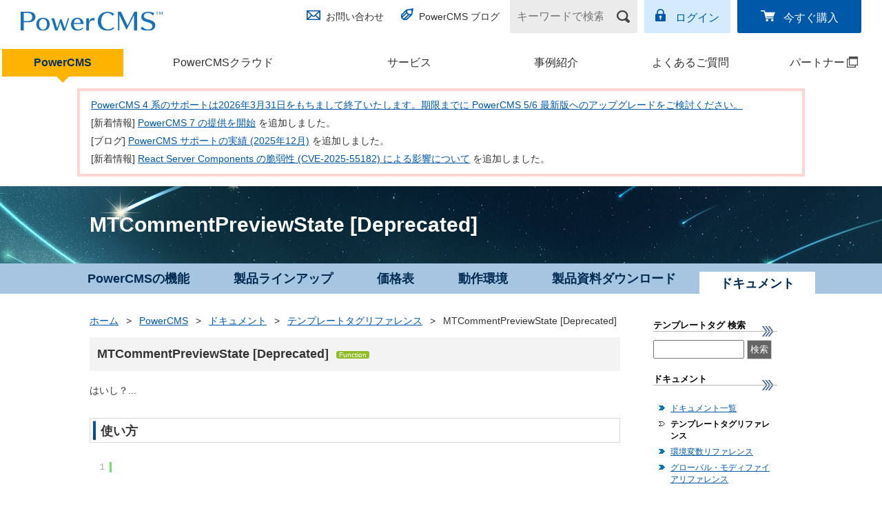

--- FILE ---
content_type: text/html; charset=UTF-8
request_url: https://www.powercms.jp/products/document/template-tags/commentpreviewstate.html
body_size: 6367
content:
<!DOCTYPE html>
<html lang=ja prefix="og: http://ogp.me/ns#">
  <head>
    
    <meta charset="UTF-8">
<meta name="viewport" content="width=device-width, initial-scale=1">
<meta name="format-detection" content="telephone=no">
    <meta name="keywords" content="CMS,PowerCMS,alfasado,アルファサード" />

    <meta property="fb:app_id" content="141257096479040" />
    <meta property="article:publisher" content="https://www.facebook.com/powercms.jp/" />
    <meta property="og:title" content="MTCommentPreviewState [Deprecated] | テンプレートタグリファレンス | PowerCMS - カスタマイズする CMS" />
    <meta property="og:type" content="article" />
    
    <meta property="og:url" content="https://www.powercms.jp/products/document/template-tags/commentpreviewstate.html" />
    <meta property="og:image" content="https://www.powercms.jp/common/images/facebook_share.png" />
    
    
    
    <meta property="og:site_name" content="PowerCMS - カスタマイズする CMS" />
    
    

    <link rel="canonical" href="https://www.powercms.jp/products/document/template-tags/commentpreviewstate.html">
    <title>MTCommentPreviewState [Deprecated] | テンプレートタグリファレンス | PowerCMS - カスタマイズする CMS</title>
<link href="/common/css/import.css?202601201422" rel="stylesheet" media="screen,print">
<link href="/common/css/2017_master.css?202601201422" rel="stylesheet">
<link href="/common/css/additional.css?202601201422" rel="stylesheet">
    <link rel="icon" href="/favicon.ico" />
    <link rel="shortcut icon" href="/favicon.ico" />
    <link rel="apple-touch-icon" href="/common/images/apple-touch-icon-57x57.png" />
    <link rel="apple-touch-icon" sizes="72x72" href="/common/images/apple-touch-icon-72x72.png" />
    <link rel="apple-touch-icon" sizes="114x114" href="/common/images/apple-touch-icon-114x114.png" />
    <link rel="apple-touch-icon" sizes="144x144" href="/common/images/apple-touch-icon-144x144.png" />
    <meta name="msapplication-TileImage" content="/common/images/apple-touch-icon-144x144.png" />
    <meta name="msapplication-TileColor" content="#FFFFFF" />

    <link href="/common/css/component.css" rel="stylesheet" type="text/css" media="screen,print" />
<!--[if gte IE 9]><!-->
    <link href="/common/css/reference.css" rel="stylesheet" type="text/css" media="screen,print" />
    <link rel="stylesheet" href="//cdnjs.cloudflare.com/ajax/libs/octicons/3.5.0/octicons.min.css">
<!--<![endif]-->

    <link href="/common/css/SyntaxHilighter/shCore.css" rel="stylesheet" type="text/css" />
    <link href="/common/css/SyntaxHilighter/shThemeDefault.css" rel="stylesheet" type="text/css" />

    <!--[if IE]><style type="text/css">body{font-size:87%;font-size:*small;font:*x-small;}</style><![endif]-->
    <link href="/common/css/responsive.css?202601201422" rel="stylesheet" type="text/css" media="screen,print" />

<!--[if lt IE 9]>      <script src="https://code.jquery.com/jquery-1.12.4.min.js"></script>   <![endif]-->
<!--[if gte IE 9]><!--><script src="https://code.jquery.com/jquery-2.2.4.min.js"></script><!--<![endif]-->


<!--[if gte IE 9]><!-->

    <script src="/common/js/jquery.tooltipster.min.js"></script>

<!--<![endif]-->

    <script src="/common/js/SyntaxHilighter/shCore.js"></script>

    <script src="/common/js/SyntaxHilighter/shBrushXml.js"></script>




    <script src="/common/js/SyntaxHilighter/shBrushPlain.js"></script>


    <script>

  
    (function(G,o,O,g,l){G.GoogleAnalyticsObject=O;G[O]||(G[O]=function(){(G[O].q=G[O].q||[]).push(arguments)});G[O].l=+new Date;g=o.createElement("script"),l=o.scripts[0];g.src="//www.google-analytics.com/analytics.js";l.parentNode.insertBefore(g,l)}(this,document,"ga"));
    ga("create", "UA-41176350-1", "powercms.jp");
    

    
  


SyntaxHighlighter.defaults['toolbar'] = false;
SyntaxHighlighter.defaults['auto-links'] = false;

    jQuery(function($) {
      $('p.pagetop').find('a').on('click', function(e) {
        $('html,body').animate({
          scrollTop: 0
        }, 800);
        e.preventDefault();
      });
      $('input[type="image"]').on('click', function(e) { this.form.submit(); return false; });

if (typeof addCopyButtons === "function") {
  addCopyButtons({title: "テンプレートタグ名をコピーする"});
}

SyntaxHighlighter.highlight();

    });
    </script>


<!-- Google Tag Manager -->
<script>(function(w,d,s,l,i){w[l]=w[l]||[];w[l].push({'gtm.start':
new Date().getTime(),event:'gtm.js'});var f=d.getElementsByTagName(s)[0],
j=d.createElement(s),dl=l!='dataLayer'?'&l='+l:'';j.async=true;j.src=
'https://www.googletagmanager.com/gtm.js?id='+i+dl;f.parentNode.insertBefore(j,f);
})(window,document,'script','dataLayer','GTM-5HSMZMW');</script>
<!-- End Google Tag Manager -->


    <script src="/common/js/auto-reference.js"></script>
  </head>
  <body class="document document-entry document-CommentPreviewState">
      <!-- Google Tag Manager (noscript) -->
<noscript><iframe src="https://www.googletagmanager.com/ns.html?id=GTM-5HSMZMW"
height="0" width="0" style="display:none;visibility:hidden"></iframe></noscript>
<!-- End Google Tag Manager (noscript) -->





<header class="str-header js-spnav">
<div class="head">
  <!-- サイトホームでは<h1 class="logo-product"> -->
  <div class="logo-product">
  <a href="/"><img src="/common/images/2018/logo_powercms.svg" alt="PowerCMS&trade;"></a>
  </div><!-- /.logo-product -->

  <nav class="nav-utility">
    <div class="group group-01">
      <ul class="links-01">
        <li class="contact"><a href="/inquiry/">お問い合わせ</a></li>
        <li class="blog"><a href="/blog/">PowerCMS ブログ</a></li>
      </ul>
    </div><!-- /.group-01 -->

    <div class="group group-02">
      <form name="search" action="/mt/search.cgi" method="get" class="form-search">
        <input type="search" name="query" value="" placeholder="キーワードで検索" aria-label="キーワードで検索" />
        <input type="image" src="/common/images/2017/icon_search_01.png" alt="検索">
        <input type="hidden" name="offset" value="1" />
        <input type="hidden" name="limit" value="" />

        <input type="hidden" name="blog_id" value="1" />
      </form><!-- /.form-search -->
      <ul class="links-02">
        <li class="login"><a href="https://www.powercms.jp/members/">ログイン</a></li>
        <li class="buy"><a href="/inquiry/buy.html">今すぐ購入</a></li>
      </ul>
    </div><!-- /.group-02 -->
  </nav>
</div><!-- /.head -->
<nav class="nav-global">

<ul class="links">
<li class="software">
    <em aria-current="true">
        <a href="/products/">PowerCMS</a>
    </em>
</li>
<li class="cloud">
    
    <a href="/cloud/">PowerCMSクラウド</a>
    
</li>
<li class="options">
    
    <a href="/service/">サービス</a>
    
</li>
<li class="case">
    
    <a href="/case-studies/">事例紹介</a>
    
</li>

<li class="faq">
    
    <a href="/faq/">よくあるご質問</a>
    
</li>
<li class="partner">
    
    <a href="https://partner.powercms.jp/" target="_blank">パートナー<span class="link_blank_menu"><span>(別ウィンドウで開く)</span></span></a>
    
</li>
</ul>
</nav>
</header>
<link rel="stylesheet" href="https://unpkg.com/scroll-hint@latest/css/scroll-hint.css">
<script src="https://unpkg.com/scroll-hint@latest/js/scroll-hint.min.js"></script>
<div class="top-news section scrollable">
    <table>
        <tbody>
            <tr>
                <td class="line01"><a href="https://www.powercms.jp/news/end-of-powercms4.html">PowerCMS 4 系のサポートは2026年3月31日をもちまして終了いたします。期限までに PowerCMS 5/6 最新版へのアップグレードをご検討ください。</a></td>
            </tr>
            <tr>
                <td class="line01">[新着情報] <a href="https://www.powercms.jp/news/release-powercms-7.html">PowerCMS 7 の提供を開始</a> を追加しました。</td>
            </tr>
            <tr>
                <td class="line01">[ブログ] <a href="https://www.powercms.jp/blog/2026/01/support-achievements-202512.html">PowerCMS サポートの実績 (2025年12月)</a> を追加しました。</td>
            </tr>
            <tr>
                <td class="line01">[新着情報] <a href="https://www.powercms.jp/news/cve-2025-55182.html">React Server Components の脆弱性 (CVE-2025-55182) による影響について</a> を追加しました。</td>
            </tr>
        </tbody>
    </table>
</div>
<script>
new ScrollHint(
  '.scrollable',
  {
    suggestiveShadow: true,
    remainingTime: 2500,
    i18n: {
      scrollable: 'スクロールできます'
    }
  }
);
</script>
<style>
.scroll-hint-icon-wrap {
  top: -15px;
}
</style>


    <main>
      <div class="pcms-hero">
        <div class="lyt-contents-container">
            <h1 class="hdg">MTCommentPreviewState [Deprecated]</h1>
        </div>
      </div><!-- /.pcms-hero -->

      <nav class="pcms-localnav">
        <ul class="lyt-contents-container">
    
              <li><a href="/products/features/">PowerCMSの機能</a></li>

    
            
              <li><a href="https://www.powercms.jp/products/lineup/">製品ラインアップ</a></li>
            
    
            
              <li><a href="https://www.powercms.jp/products/price.html">価格表</a></li>
            
    
            
              <li><a href="https://www.powercms.jp/products/requirements.html">動作環境</a></li>
            
    
            
              <li><a href="https://www.powercms.jp/products/download.html">製品資料ダウンロード</a></li>
            
    
            
              <li><em aria-current="page">ドキュメント</em></li>
            
    

        </ul>
      </nav>

      <div class="lyt-contents-container">
      <div class="columnOuter">
<div id="primary">
        <div class="cmn-topicpath">
            <a href="/">ホーム</a> <span class="separator">&gt;</span>
            <a href="/products/">PowerCMS</a> <span class="separator">&gt;</span>
            <a href="/products/document/">ドキュメント</a> <span class="separator">&gt;</span>
            <a href="https://www.powercms.jp/products/document/template-tags/">テンプレートタグリファレンス</a> <span class="separator">&gt;</span>
            <em aria-current="page">MTCommentPreviewState [Deprecated]</em>
        </div><!-- /.cmn-topicpath -->

    <div class="heading cf">
        <h2 id="anchor1">MTCommentPreviewState [Deprecated]</h2>


        <ul class="iconList"><li class="icoFunction"><a href="/mt/mt-search.cgi?blog_id=8&amp;IncludeBlogs=8&amp;limit=700&amp;tag=@function&amp;SearchSortBy=title&amp;SearchResultDisplay=ascend">Function</a></li>
</ul>

    </div>

    <div class="moreInfo clearfix">

                    はいし？...
                    <div class="section">
                        <h3>使い方</h3>
                        <pre class="brush: xml"></pre>
                    </div>
                    はいし？
    

    
    </div>
                
                    <div class="section">
                        <h3>MTCommentPreviewState [Deprecated] と関連のあるテンプレートタグ (74)</h3>

                    
                    
                        <ul class="mark">
                    

                        <li><a href="https://www.powercms.jp/products/document/template-tags/actionscomment.html">MTActionsComment</a> </li>

                    
                    
                    

                        <li><a href="https://www.powercms.jp/products/document/template-tags/authorcommentcount.html">MTAuthorCommentCount</a> </li>

                    
                    
                    

                        <li><a href="https://www.powercms.jp/products/document/template-tags/authorcomments.html">MTAuthorComments</a> </li>

                    
                    
                    

                        <li><a href="https://www.powercms.jp/products/document/template-tags/blogcommentcount.html">MTBlogCommentCount</a> </li>

                    
                    
                    

                        <li><a href="https://www.powercms.jp/products/document/template-tags/blogifcommentsopen.html">MTBlogIfCommentsOpen</a> </li>

                    
                    
                    

                        <li><a href="https://www.powercms.jp/products/document/template-tags/commentauthor.html">MTCommentAuthor</a> </li>

                    
                    
                    

                        <li><a href="https://www.powercms.jp/products/document/template-tags/commentauthoridentity.html">MTCommentAuthorIdentity</a> </li>

                    
                    
                    

                        <li><a href="https://www.powercms.jp/products/document/template-tags/commentauthorlink.html">MTCommentAuthorLink</a> </li>

                    
                    
                    

                        <li><a href="https://www.powercms.jp/products/document/template-tags/commentblogid.html">MTCommentBlogID</a> </li>

                    
                    
                    

                        <li><a href="https://www.powercms.jp/products/document/template-tags/commentbody.html">MTCommentBody</a> </li>

                    
                    
                    

                        <li><a href="https://www.powercms.jp/products/document/template-tags/commentcustomfielddescription.html">MTCommentCustomFieldDescription</a> </li>

                    
                    
                    

                        <li><a href="https://www.powercms.jp/products/document/template-tags/commentcustomfieldname.html">MTCommentCustomFieldName</a> </li>

                    
                    
                    

                        <li><a href="https://www.powercms.jp/products/document/template-tags/commentcustomfields.html">MTCommentCustomFields</a> </li>

                    
                    
                    

                        <li><a href="https://www.powercms.jp/products/document/template-tags/commentcustomfieldvalue.html">MTCommentCustomFieldValue</a> </li>

                    
                    
                    

                        <li><a href="https://www.powercms.jp/products/document/template-tags/commentdate.html">MTCommentDate</a> </li>

                    
                    
                    

                        <li><a href="https://www.powercms.jp/products/document/template-tags/commentemail.html">MTCommentEmail</a> </li>

                    
                    
                    

                        <li><a href="https://www.powercms.jp/products/document/template-tags/commententry.html">MTCommentEntry</a> </li>

                    
                    
                    

                        <li><a href="https://www.powercms.jp/products/document/template-tags/commententryid.html">MTCommentEntryID</a> </li>

                    
                    
                    

                        <li><a href="https://www.powercms.jp/products/document/template-tags/commenterauthiconurl.html">MTCommenterAuthIconURL</a> </li>

                    
                    
                    

                        <li><a href="https://www.powercms.jp/products/document/template-tags/commenterauthtype.html">MTCommenterAuthType</a> </li>

                    
                    
                    

                        <li><a href="https://www.powercms.jp/products/document/template-tags/commenteremail.html">MTCommenterEmail</a> </li>

                    
                    
                    

                        <li><a href="https://www.powercms.jp/products/document/template-tags/commenterid.html">MTCommenterID</a> </li>

                    
                    
                    

                        <li><a href="https://www.powercms.jp/products/document/template-tags/commenteriftrusted.html">MTCommenterIfTrusted</a> </li>

                    
                    
                    

                        <li><a href="https://www.powercms.jp/products/document/template-tags/commentername.html">MTCommenterName</a> </li>

                    
                    
                    

                        <li><a href="https://www.powercms.jp/products/document/template-tags/commenternamethunk.html">MTCommenterNameThunk</a> </li>

                    
                    
                    

                        <li><a href="https://www.powercms.jp/products/document/template-tags/commenterurl.html">MTCommenterURL</a> </li>

                    
                    
                    

                        <li><a href="https://www.powercms.jp/products/document/template-tags/commenterusername.html">MTCommenterUsername</a> </li>

                    
                    
                    

                        <li><a href="https://www.powercms.jp/products/document/template-tags/commenteruserpic.html">MTCommenterUserpic</a> </li>

                    
                    
                    

                        <li><a href="https://www.powercms.jp/products/document/template-tags/commenteruserpicasset.html">MTCommenterUserpicAsset</a> </li>

                    
                    
                    

                        <li><a href="https://www.powercms.jp/products/document/template-tags/commenteruserpicurl.html">MTCommenterUserpicURL</a> </li>

                    
                    
                    

                        <li><a href="https://www.powercms.jp/products/document/template-tags/commentfields.html">MTCommentFields</a> </li>

                    
                    
                    

                        <li><a href="https://www.powercms.jp/products/document/template-tags/commentid.html">MTCommentID</a> </li>

                    
                    
                    

                        <li><a href="https://www.powercms.jp/products/document/template-tags/commentifmoderated.html">MTCommentIfModerated</a> </li>

                    
                    
                    

                        <li><a href="https://www.powercms.jp/products/document/template-tags/commentip.html">MTCommentIP</a> </li>

                    
                    
                    

                        <li><a href="https://www.powercms.jp/products/document/template-tags/commentlink.html">MTCommentLink</a> </li>

                    
                    
                    

                        <li><a href="https://www.powercms.jp/products/document/template-tags/commentname.html">MTCommentName</a> </li>

                    
                    
                    

                        <li><a href="https://www.powercms.jp/products/document/template-tags/commentordernumber.html">MTCommentOrderNumber</a> </li>

                    
                    
                    

                        <li><a href="https://www.powercms.jp/products/document/template-tags/commentparent.html">MTCommentParent</a> </li>

                    
                    
                    

                        <li><a href="https://www.powercms.jp/products/document/template-tags/commentparentid.html">MTCommentParentID</a> </li>

                    
                    
                    

                        <li><a href="https://www.powercms.jp/products/document/template-tags/commentpreviewauthor.html">MTCommentPreviewAuthor</a> </li>

                    
                    
                    

                        <li><a href="https://www.powercms.jp/products/document/template-tags/commentpreviewauthorlink.html">MTCommentPreviewAuthorLink</a> </li>

                    
                    
                    

                        <li><a href="https://www.powercms.jp/products/document/template-tags/commentpreviewbody.html">MTCommentPreviewBody</a> </li>

                    
                    
                    

                        <li><a href="https://www.powercms.jp/products/document/template-tags/commentpreviewdate.html">MTCommentPreviewDate</a> </li>

                    
                    
                    

                        <li><a href="https://www.powercms.jp/products/document/template-tags/commentpreviewemail.html">MTCommentPreviewEmail</a> </li>

                    
                    
                    

                        <li><a href="https://www.powercms.jp/products/document/template-tags/commentpreviewip.html">MTCommentPreviewIP</a> </li>

                    
                    
                    

                        <li><a href="https://www.powercms.jp/products/document/template-tags/commentpreviewisstatic.html">MTCommentPreviewIsStatic</a> </li>

                    
                    
                    

                        <li><strong>MTCommentPreviewState [Deprecated]</strong></li>

                    
                    
                    

                        <li><a href="https://www.powercms.jp/products/document/template-tags/commentpreviewurl.html">MTCommentPreviewURL</a> </li>

                    
                    
                    

                        <li><a href="https://www.powercms.jp/products/document/template-tags/commentrank.html">MTCommentRank</a> </li>

                    
                    
                    

                        <li><a href="https://www.powercms.jp/products/document/template-tags/commentreplies.html">MTCommentReplies</a> </li>

                    
                    
                    

                        <li><a href="https://www.powercms.jp/products/document/template-tags/commentrepliesrecurse.html">MTCommentRepliesRecurse</a> </li>

                    
                    
                    

                        <li><a href="https://www.powercms.jp/products/document/template-tags/commentreplylink.html">MTCommentReplyToLink</a> </li>

                    
                    
                    

                        <li><a href="https://www.powercms.jp/products/document/template-tags/comments.html">MTComments</a> </li>

                    
                    
                    

                        <li><a href="https://www.powercms.jp/products/document/template-tags/commentscore.html">MTCommentScore</a> </li>

                    
                    
                    

                        <li><a href="https://www.powercms.jp/products/document/template-tags/commentscoreavg.html">MTCommentScoreAvg</a> </li>

                    
                    
                    

                        <li><a href="https://www.powercms.jp/products/document/template-tags/commentscorecount.html">MTCommentScoreCount</a> </li>

                    
                    
                    

                        <li><a href="https://www.powercms.jp/products/document/template-tags/commentscorehigh.html">MTCommentScoreHigh</a> </li>

                    
                    
                    

                        <li><a href="https://www.powercms.jp/products/document/template-tags/commentscorelow.html">MTCommentScoreLow</a> </li>

                    
                    
                    

                        <li><a href="https://www.powercms.jp/products/document/template-tags/commentscript.html">MTCommentScript</a> </li>

                    
                    
                    

                        <li><a href="https://www.powercms.jp/products/document/template-tags/commentsfooter.html">MTCommentsFooter</a> </li>

                    
                    
                    

                        <li><a href="https://www.powercms.jp/products/document/template-tags/commentsheader.html">MTCommentsHeader</a> </li>

                    
                    
                    

                        <li><a href="https://www.powercms.jp/products/document/template-tags/commenturl.html">MTCommentURL</a> </li>

                    
                    
                    

                        <li><a href="https://www.powercms.jp/products/document/template-tags/feedbackscore.html">MTFeedbackScore</a> </li>

                    
                    
                    

                        <li><a href="https://www.powercms.jp/products/document/template-tags/ifallowcommenthtml.html">MTIfAllowCommentHTML</a> </li>

                    
                    
                    

                        <li><a href="https://www.powercms.jp/products/document/template-tags/ifcommenterisauthor.html">MTIfCommenterIsAuthor</a> </li>

                    
                    
                    

                        <li><a href="https://www.powercms.jp/products/document/template-tags/ifcommenterisentryauthor.html">MTIfCommenterIsEntryAuthor</a> </li>

                    
                    
                    

                        <li><a href="https://www.powercms.jp/products/document/template-tags/ifcommentertrusted.html">MTIfCommenterTrusted</a> </li>

                    
                    
                    

                        <li><a href="https://www.powercms.jp/products/document/template-tags/ifcommentparent.html">MTIfCommentParent</a> </li>

                    
                    
                    

                        <li><a href="https://www.powercms.jp/products/document/template-tags/ifcommentreplies.html">MTIfCommentReplies</a> </li>

                    
                    
                    

                        <li><a href="https://www.powercms.jp/products/document/template-tags/ifcommentsaccepted.html">MTIfCommentsAccepted</a> </li>

                    
                    
                    

                        <li><a href="https://www.powercms.jp/products/document/template-tags/ifcommentsactive.html">MTIfCommentsActive</a> </li>

                    
                    
                    

                        <li><a href="https://www.powercms.jp/products/document/template-tags/ifcommentsallowed.html">MTIfCommentsAllowed</a> </li>

                    
                    
                    

                        <li><a href="https://www.powercms.jp/products/document/template-tags/ifcommentsmoderated.html">MTIfCommentsModerated</a> </li>

                    
                    
                    

                        <li><a href="https://www.powercms.jp/products/document/template-tags/ifrequirecommentemails.html">MTIfRequireCommentEmails</a> </li>

                    
                        </ul>
                    
                    
                    </div>
                

</div><!--/#primary-->
        <div id="secondary">

<div class="search">
<h2 class="localNavTtl">テンプレートタグ 検索</h2>
  <form action="/mt/mt-search.cgi">
    <input type="hidden" name="blog_id" value="8" />
    <input type="hidden" name="limit" value="350" />
    <input type="hidden" name="IncludeBlogs" value="8" />
    <input type="hidden" name="SearchSortBy" value="title" />
    <input type="hidden" name="SearchResultDisplay" value="ascend" />
  
    <input type="text" name="search" class="text" /> <input type="submit" class="submit" value="検索" />
  
  </form>
</div>
<div class="widget">

<h2 id="localNavTtl">ドキュメント</h2>
<ul id="localNav">
<li><a href="/products/document/" title="ドキュメント一覧">ドキュメント一覧</a></li>

<li class="selected"><a href="https://www.powercms.jp/products/document/template-tags/" title="テンプレートタグリファレンス">テンプレートタグリファレンス</a></li>


<li><a href="https://www.powercms.jp/products/document/config-directives/" title="環境変数リファレンス">環境変数リファレンス</a></li>


<li><a href="https://www.powercms.jp/products/document/modifiers/" title="グローバル・モディファイアリファレンス">グローバル・モディファイアリファレンス</a></li>


</ul>
<!--/#localNav-->
</div>
<ul>
  <li><a href="/cloud/"><img src="/images/banner/banner_cloud.jpg" alt="PowerCMS クラウド"></a></li>
  <li><a href="/news/powercms-8341.html"><img src="/images/banner/banner8341.jpg" alt="PowerCMS 8341"></a></li>
  <li><a href="https://powersync.alfasado.net/" target="_blank"><img src="/images/banner/banner_powersync.jpg" alt="PowerSync"></a></li>

</ul>
</div>
      </div>
            </div><!-- /.lyt-contents-container -->
        </main>
      <footer class="str-footer">
<div class="lyt-contents-container">
<div class="nav-pagetop">
<a href="#" class="js-pagetop">ページの<br>先頭へ</a>
</div><!-- /.nav-pagetop -->
</div><!-- /.lyt-contents-container -->

<div class="str-footer-sitemap">
<div class="lyt-contents-container">
<div class="columns">

    <div class="col">
        <ul class="links">
            <li><a href="/" title="HOME">HOME </a>
                <ul>
                    <li class="listEvents sub"><a href="/news/seminar/" title="イベント・セミナー情報">イベント・セミナー情報</a></li>
                    <li class="listTopics sub"><a href="/blog/" title="PowerCMS ブログ">PowerCMS ブログ</a></li>
                </ul>
            </li>
            <li><a href="/products/" title="PowerCMS">PowerCMS</a>
                <ul>
                    <li class="sub"><a href="/products/features/" title="PowerCMSの機能">PowerCMSの機能</a></li>
                    <li class="sub"><a href="/products/lineup/" title="製品ラインアップ">製品ラインアップ</a></li>
                    <li class="sub"><a href="/products/price.html" title="価格表">価格表</a></li>
                    <li class="sub"><a href="/products/document/installation/system.html" title="動作環境">動作環境</a></li>          
                    <li class="sub"><a href="/products/download.html" title="製品資料ダウンロード">製品資料ダウンロード</a></li>
                    <li class="sub"><a href="/products/document/" title="ドキュメント">ドキュメント</a></li>
                </ul>
            </li>
            <li><a href="/cloud/" title="PowerCMSクラウド">PowerCMSクラウド</a></li>
        </ul>
    </div><!-- /.col -->

    <div class="col">
        <ul class="links">
        <li><a href="/service/" title="サービス">サービス</a></li>
            <li><a href="/case-studies/" title="事例紹介">事例紹介</a>
                <ul>
                    <li class="sub"><a href="/case-studies/index.html#anchor1" title="導入事例">導入事例</a></li>
                    <li class="sub"><a href="/case-studies/index.html#anchor2" title="パートナー構築事例">パートナー構築事例</a></li>
                </ul>
            </li>
            <li><a href="/faq/" title="よくあるご質問">よくあるご質問</a></li>
            <li><a href="https://partner.powercms.jp/" target="_blank" title="パートナー紹介">パートナー紹介</a>
                <ul>
                    <li class="sub"><a href="https://partner.powercms.jp/system/" target="_blank" title="パートナー制度とは">パートナー制度とは</a></li>
                    <li class="sub"><a href="https://partner.powercms.jp/inquiry/" target="_blank" title="パートナーお申し込み">パートナーお申し込み</a></li>
                </ul>
            </li>
        </ul>
    </div><!-- /.col -->

    <div class="col">
        <ul class="links">
            <li class="contact"><a href="/inquiry/" title="お問い合わせ">お問い合わせ</a></li>
            <li class="support"><a href="/support/" title="サポートについて">サポートについて</a></li>
            <li class="privacy"><a href="https://alfasado.net/policy/index.html" title="プライバシーポリシー">プライバシーポリシー</a></li>
            <li class="company"><a href="/company/" title="会社概要">会社概要</a></li>
            <li><a href="/inquiry/buy.html" title="PowerCMSご購入">PowerCMSご購入</a>
                <ul>
                    <li class="sub"><a href="/ordercontract/" title="特定商取引法に基づく表示">特定商取引法に基づく表示</a></li>
                    <li class="sub"><a href="/ordercontract/creditcard.html" title="クレジットカード決済について">クレジットカード決済について</a></li>
                </ul>
            </li>
        </ul>
    </div><!-- /.col -->

    <div class="col">
        <ul class="links">
            <li><b>PowerCMS 関連製品</b>
                <ul>
                    <li class="sub powercms_8341"><a href="/news/powercms-8341.html" title="PowerCMS 8341">PowerCMS 8341</a></li>

                    <li class="sub powersync"><a href="https://powersync.alfasado.net/" target="_blank" title="PowerSync">PowerSync</a></li>
                    <li class="sub visitornalytics"><a href="https://visitoranalytics.alfasado.net/" target="_blank" title="VisitorAnalytics">VisitorAnalytics</a></li>
                    <li class="sub samllogin"><a href="https://www.powercms.jp/news/saml-login.html" title="SAML Login">SAML Login</a></li>
                </ul>
            </li>
        <li><a href="https://powercmsx.jp/" target="_blank" title="PowerCMS X">PowerCMS X</a></li>
        <li><a href="https://tsutaeru.cloud/" target="_blank" title="伝えるウェブ">伝えるウェブ</a></li>
        </ul>
    </div><!-- /.col -->

</div><!-- /.columns -->
</div><!-- /.lyt-contents-container -->
</div><!-- /.str-footer-sitemap -->

<div class="str-footer-company">
<small class="copyright">Copyright &copy; 2009-2026 Alfasado Inc. All rights reserved.</small>
<div class="banner-container">
<div class="powerdby">
powered by <a href="https://alfasado.net/"><img src="/common/images/2017/logo_alfasado.svg" alt="アルファサード株式会社"></a>
</div><!-- /.powerdby -->
<ul class="banner">
<li><a href="https://www.w3.org/"><img src="/common/images/2017/logo_w3c.png" alt="W3C Member"></a></li>
</ul>
</div><!-- /.banner-container -->
</div><!-- /.str-footer-company -->
</footer>

<script id="tmpl-sp-headerbuttons" type="text/x-template">
<div class="str-headerbuttons">
<button class="toggleform js-toggleform"><img src="/common/images/2017/icon_search_03.png" alt="検索"></button>
<button class="togglegnav js-togglegnav"><span class="inner"><span class="text">Menu</span></span></button>
</div>
</script>

<script id="tmpl-sp-searchform" type="text/x-template">
  <form name="search-sp" action="/mt/search.cgi" method="get" class="cmn-spheadersearch">
    <input type="search" name="query" value="" placeholder="キーワードで検索" aria-label="キーワードで検索" />
    <input type="submit" value="検索">
    <input type="hidden" name="offset" value="1" />
    <input type="hidden" name="limit" value="" />

    <input type="hidden" name="blog_id" value="1" />
  </form><!-- /.form-search -->
</script>

<script src="/common/js/components/jquery.min.js"></script>
<script src="/common/js/components/spnav.js"></script>
<script src="/common/js/run.js"></script>
<script src="https://www.powercms.jp/mt-static/jquery/jquery.json.min.js"></script>
  </body>
</html>